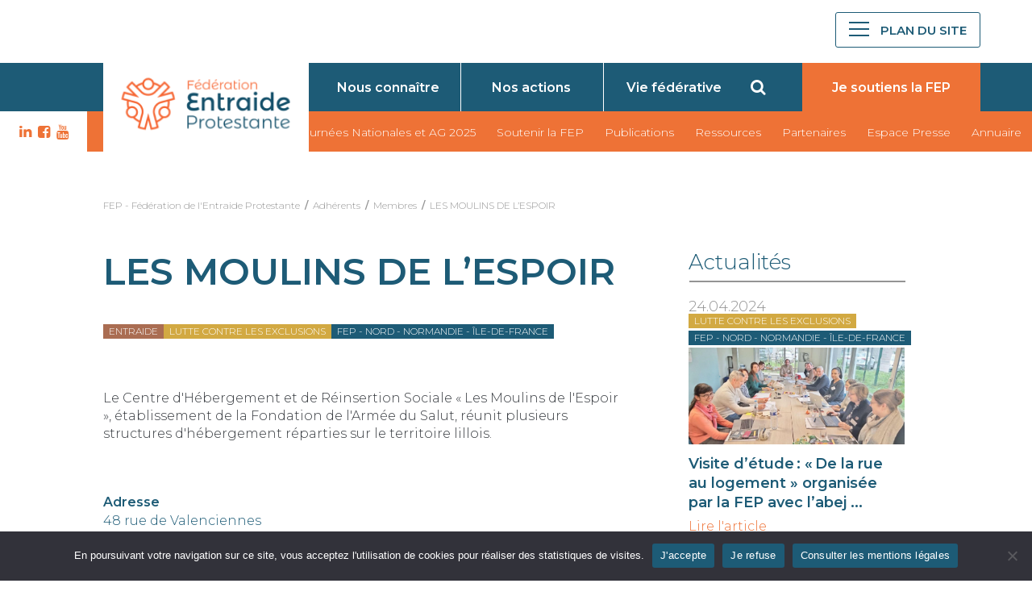

--- FILE ---
content_type: text/html; charset=UTF-8
request_url: https://fep.asso.fr/membre/les-moulins-de-lespoir/
body_size: 6338
content:
<!doctype html><html class="no-js" lang="fr"><head><meta charset="UTF-8"><meta name="viewport" content="width=device-width,initial-scale=1,user-scalable=yes"><link media="all" href="https://fep.asso.fr/wp-content/cache/autoptimize/css/autoptimize_58ecbcefbaf99bd01c19c97690bcd68a.css" rel="stylesheet"><title>LES MOULINS DE L&#039;ESPOIR - FEP - Fédération de l&#039;Entraide Protestante</title><link rel="profile" href="https://gmpg.org/xfn/11"><link rel="pingback" href="https://fep.asso.fr/xmlrpc.php"><meta name="google-site-verification" content="RuY9E0Ut0OVHcr8BX5V4C-kpwBMa4gglQgYqe-BYJaw" /><meta property="og:image" content="https://fep.asso.fr/wp-content/themes/fep/images/facebook.jpg" /><link rel="shortcut icon" href="https://fep.asso.fr/wp-content/themes/fep/favicon.ico" /><meta name='robots' content='index, follow, max-image-preview:large, max-snippet:-1, max-video-preview:-1' /><link rel="canonical" href="https://fep.asso.fr/membre/les-moulins-de-lespoir/" /><meta property="og:locale" content="fr_FR" /><meta property="og:type" content="article" /><meta property="og:title" content="LES MOULINS DE L&#039;ESPOIR - FEP - Fédération de l&#039;Entraide Protestante" /><meta property="og:description" content="Le Centre d&rsquo;Hébergement et de Réinsertion Sociale « Les Moulins de l&rsquo;Espoir », établissement de la Fondation de l&rsquo;Armée du Salut, réunit plusieurs structures d&rsquo;hébergement réparties sur le territoire lillois." /><meta property="og:url" content="https://fep.asso.fr/membre/les-moulins-de-lespoir/" /><meta property="og:site_name" content="FEP - Fédération de l&#039;Entraide Protestante" /><meta property="article:modified_time" content="2025-07-18T06:49:00+00:00" /><meta name="twitter:card" content="summary_large_image" /> <script type="application/ld+json" class="yoast-schema-graph">{"@context":"https://schema.org","@graph":[{"@type":"WebPage","@id":"https://fep.asso.fr/membre/les-moulins-de-lespoir/","url":"https://fep.asso.fr/membre/les-moulins-de-lespoir/","name":"LES MOULINS DE L'ESPOIR - FEP - Fédération de l&#039;Entraide Protestante","isPartOf":{"@id":"https://fep.asso.fr/#website"},"datePublished":"2025-07-18T06:48:59+00:00","dateModified":"2025-07-18T06:49:00+00:00","breadcrumb":{"@id":"https://fep.asso.fr/membre/les-moulins-de-lespoir/#breadcrumb"},"inLanguage":"fr-FR","potentialAction":[{"@type":"ReadAction","target":["https://fep.asso.fr/membre/les-moulins-de-lespoir/"]}]},{"@type":"BreadcrumbList","@id":"https://fep.asso.fr/membre/les-moulins-de-lespoir/#breadcrumb","itemListElement":[{"@type":"ListItem","position":1,"name":"Home","item":"https://fep.asso.fr/"},{"@type":"ListItem","position":2,"name":"Membres","item":"https://fep.asso.fr/membre/"},{"@type":"ListItem","position":3,"name":"LES MOULINS DE L&rsquo;ESPOIR"}]},{"@type":"WebSite","@id":"https://fep.asso.fr/#website","url":"https://fep.asso.fr/","name":"FEP - Fédération de l&#039;Entraide Protestante","description":"","publisher":{"@id":"https://fep.asso.fr/#organization"},"potentialAction":[{"@type":"SearchAction","target":{"@type":"EntryPoint","urlTemplate":"https://fep.asso.fr/?s={search_term_string}"},"query-input":{"@type":"PropertyValueSpecification","valueRequired":true,"valueName":"search_term_string"}}],"inLanguage":"fr-FR"},{"@type":"Organization","@id":"https://fep.asso.fr/#organization","name":"Fédération d'Entraide Protestante","url":"https://fep.asso.fr/","logo":{"@type":"ImageObject","inLanguage":"fr-FR","@id":"https://fep.asso.fr/#/schema/logo/image/","url":"https://fep.asso.fr/wp-content/uploads/2015/02/logo-FEP-classique.jpg","contentUrl":"https://fep.asso.fr/wp-content/uploads/2015/02/logo-FEP-classique.jpg","width":860,"height":679,"caption":"Fédération d'Entraide Protestante"},"image":{"@id":"https://fep.asso.fr/#/schema/logo/image/"}}]}</script> <link rel='dns-prefetch' href='//maxcdn.bootstrapcdn.com' /><link rel='stylesheet' id='fontawesome-css' href='//maxcdn.bootstrapcdn.com/font-awesome/4.1.0/css/font-awesome.min.css?ver=4.1.0' type='text/css' media='all' /> <script type="text/javascript" id="cookie-notice-front-js-before">var cnArgs = {"ajaxUrl":"https:\/\/fep.asso.fr\/wp-admin\/admin-ajax.php","nonce":"080628334e","hideEffect":"slide","position":"bottom","onScroll":false,"onScrollOffset":200,"onClick":false,"cookieName":"cookie_notice_accepted","cookieTime":31536000,"cookieTimeRejected":2592000,"globalCookie":false,"redirection":false,"cache":false,"revokeCookies":false,"revokeCookiesOpt":"automatic"};</script> <script type="text/javascript" src="https://fep.asso.fr/wp-includes/js/jquery/jquery.min.js?ver=3.7.1" id="jquery-core-js"></script> <link rel="https://api.w.org/" href="https://fep.asso.fr/wp-json/" /><link rel="EditURI" type="application/rsd+xml" title="RSD" href="https://fep.asso.fr/xmlrpc.php?rsd" /><link rel="alternate" title="oEmbed (JSON)" type="application/json+oembed" href="https://fep.asso.fr/wp-json/oembed/1.0/embed?url=https%3A%2F%2Ffep.asso.fr%2Fmembre%2Fles-moulins-de-lespoir%2F" /><link rel="alternate" title="oEmbed (XML)" type="text/xml+oembed" href="https://fep.asso.fr/wp-json/oembed/1.0/embed?url=https%3A%2F%2Ffep.asso.fr%2Fmembre%2Fles-moulins-de-lespoir%2F&#038;format=xml" />  <script src="https://fep.asso.fr/wp-content/cache/autoptimize/js/autoptimize_10c2edf6fd9763f75d7a90c7869938a1.js"></script></head><body data-rsssl=1><div id="fb-root"></div><header class="main-header"><div class=" top-level-1-box"><div class="top-level-1 clearfix"><div class="nav-box"><div class="logo-box"> <a href="https://fep.asso.fr/" rel="home"> <img class="logo" src="https://fep.asso.fr/wp-content/themes/fep/images/logo-fep-2022.png" alt="Logo Fédération de l\'Entraide Protestante" /> </a></div></div><div class="social-menu"><div class="menu-social-menu-container"><ul id="menu-social-menu" class="social-menu-list"><li id="menu-item-20873" class="fa fa-linkedin menu-item menu-item-type-custom menu-item-object-custom menu-item-20873"><a target="_blank" href="https://www.linkedin.com/company/f%C3%A9d%C3%A9ration-de-l-entraide-protestante/">LK</a></li><li id="menu-item-10150" class="fa fa-facebook-square menu-item menu-item-type-custom menu-item-object-custom menu-item-10150"><a target="_blank" href="https://www.facebook.com/pages/F%C3%A9d%C3%A9ration-de-lEntraide-Protestante-FEP/376624099031083">FB</a></li><li id="menu-item-10152" class="fa fa-youtube menu-item menu-item-type-custom menu-item-object-custom menu-item-10152"><a target="_blank" href="https://www.youtube.com/user/FEP46/feed">YT</a></li></ul></div></div><div class="burger-menu"> <a href="#" title="menu" id="menu-btn"><div id="menu-burger"><span class="dash"></span></div> <span class="menu-label">Plan du site</span> </a></div></div></div><div class=" top-level-2-box"><div class="top-level-2 clearfix"><div class="small-menu-box"><div class="swiper-container swiper-container-mob"><div class="small-menu swiper-wrapper"><div class="menu-menu-principal-container"><ul id="menu-menu-principal" class="primary-nav-menu"><li id="menu-item-30" class="menu-item menu-item-type-post_type menu-item-object-page menu-item-30"><a href="https://fep.asso.fr/qui-sommes-nous/">Nous connaître</a></li><li id="menu-item-10280" class="menu-item menu-item-type-post_type menu-item-object-page menu-item-10280"><a href="https://fep.asso.fr/nos-actions/">Nos actions</a></li><li id="menu-item-729" class="menu-item menu-item-type-post_type menu-item-object-page menu-item-729"><a href="https://fep.asso.fr/vie-federative/">Vie fédérative</a></li></ul></div></div><div class="slide-pagination"></div></div><div class="right-box"><div class="search-box"> <i class="open-search-form fa fa-search" id="header-search"></i></div><div class="donate-link"> <a href="https://donner.fondationduprotestantisme.org/donFEP/~mon-don" title="Je soutiens la FEP"><span>Je soutiens la FEP</span></a></div> <a class="donate-link-sticky" style="display: none;" href="https://donner.fondationduprotestantisme.org/donFEP/~mon-don" title="Je soutiens la FEP"><span>Je soutiens la FEP</span></a></div></div></div></div><div class=" top-level-3-box"><div class="top-level-3 clearfix"><div class="left-white-box"><div class="social-menu"><div class="menu-social-menu-container"><ul id="menu-social-menu-1" class="social-menu-list"><li class="fa fa-linkedin menu-item menu-item-type-custom menu-item-object-custom menu-item-20873"><a target="_blank" href="https://www.linkedin.com/company/f%C3%A9d%C3%A9ration-de-l-entraide-protestante/">LK</a></li><li class="fa fa-facebook-square menu-item menu-item-type-custom menu-item-object-custom menu-item-10150"><a target="_blank" href="https://www.facebook.com/pages/F%C3%A9d%C3%A9ration-de-lEntraide-Protestante-FEP/376624099031083">FB</a></li><li class="fa fa-youtube menu-item menu-item-type-custom menu-item-object-custom menu-item-10152"><a target="_blank" href="https://www.youtube.com/user/FEP46/feed">YT</a></li></ul></div></div></div><div class="menu-menu-secondaire-container"><ul id="menu-menu-secondaire" class="top-menu-box"><li id="menu-item-24734" class="menu-item menu-item-type-post_type menu-item-object-post menu-item-24734"><a href="https://fep.asso.fr/2025/04/journees-nationales-de-la-fep-12-13-juin-2025/">Journées Nationales et AG 2025</a></li><li id="menu-item-22669" class="menu-item menu-item-type-post_type menu-item-object-page menu-item-22669"><a href="https://fep.asso.fr/soutenir-la-fep/">Soutenir la FEP</a></li><li id="menu-item-10076" class="menu-item menu-item-type-post_type menu-item-object-page menu-item-10076"><a href="https://fep.asso.fr/publications/presentation-proteste/">Publications</a></li><li id="menu-item-24345" class="menu-item menu-item-type-post_type menu-item-object-page menu-item-24345"><a href="https://fep.asso.fr/la-fep-vous-met-a-disposition/">Ressources</a></li><li id="menu-item-10074" class="menu-item menu-item-type-post_type menu-item-object-page menu-item-10074"><a href="https://fep.asso.fr/qui-sommes-nous/partenaires/">Partenaires</a></li><li id="menu-item-10075" class="menu-item menu-item-type-post_type menu-item-object-page menu-item-10075"><a href="https://fep.asso.fr/espace-presse/">Espace Presse</a></li><li id="menu-item-11207" class="menu-item menu-item-type-post_type menu-item-object-page menu-item-11207"><a href="https://fep.asso.fr/les-membres/">Annuaire</a></li></ul></div></div></div></header><nav id="navigation-box"><div class="container clearfix"> <span class="navigation-label">Navigation</span> <span class="close">&times;</span><div class="menu-mega-menu-container"><ul id="menu-mega-menu" class="mega-nav-menu"><li id="menu-item-10115" class="menu-item menu-item-type-post_type menu-item-object-page menu-item-has-children menu-item-10115"><a href="https://fep.asso.fr/qui-sommes-nous/">La FEP</a><ul class="sub-menu"><li id="menu-item-25581" class="menu-item menu-item-type-post_type menu-item-object-page menu-item-25581"><a href="https://fep.asso.fr/qui-sommes-nous/espace-reserve-ca/">Espace réservé Conseil d&rsquo;Administration</a></li><li id="menu-item-13867" class="menu-item menu-item-type-post_type menu-item-object-page menu-item-13867"><a href="https://fep.asso.fr/qui-sommes-nous/historique/">Historique</a></li><li id="menu-item-13865" class="menu-item menu-item-type-post_type menu-item-object-page menu-item-13865"><a href="https://fep.asso.fr/qui-sommes-nous/organisation/">Organisation</a></li><li id="menu-item-13894" class="menu-item menu-item-type-post_type menu-item-object-page menu-item-13894"><a href="https://fep.asso.fr/qui-sommes-nous/lequipe/">L’équipe</a></li><li id="menu-item-10149" class="menu-item menu-item-type-post_type menu-item-object-page menu-item-10149"><a href="https://fep.asso.fr/qui-sommes-nous/partenaires/">Partenaires</a></li><li id="menu-item-13866" class="menu-item menu-item-type-post_type menu-item-object-page menu-item-13866"><a href="https://fep.asso.fr/qui-sommes-nous/charte/">Notre charte</a></li><li id="menu-item-10142" class="menu-item menu-item-type-post_type menu-item-object-page menu-item-10142"><a href="https://fep.asso.fr/contact/">Contact</a></li></ul></li><li id="menu-item-15885" class="menu-item menu-item-type-custom menu-item-object-custom menu-item-has-children menu-item-15885"><a href="https://fep.asso.fr/nos-actions/">Nos actions</a><ul class="sub-menu"><li id="menu-item-10301" class="menu-item menu-item-type-post_type menu-item-object-page menu-item-10301"><a href="https://fep.asso.fr/nos-actions/accueil-de-letranger/">Accueil de l’étranger</a></li><li id="menu-item-10317" class="menu-item menu-item-type-post_type menu-item-object-page menu-item-10317"><a href="https://fep.asso.fr/nos-actions/enfance-jeunesse/">Enfance et jeunesse</a></li><li id="menu-item-10318" class="menu-item menu-item-type-post_type menu-item-object-page menu-item-10318"><a href="https://fep.asso.fr/nos-actions/entraide/">Entraides</a></li><li id="menu-item-10320" class="menu-item menu-item-type-post_type menu-item-object-page menu-item-10320"><a href="https://fep.asso.fr/nos-actions/handicap/">Handicap</a></li><li id="menu-item-10321" class="menu-item menu-item-type-post_type menu-item-object-page menu-item-10321"><a href="https://fep.asso.fr/nos-actions/lutte-contre-exclusions/">Lutte contre les exclusions</a></li><li id="menu-item-10316" class="menu-item menu-item-type-post_type menu-item-object-page menu-item-10316"><a href="https://fep.asso.fr/nos-actions/personnes-agees/">Personnes âgées</a></li><li id="menu-item-10319" class="menu-item menu-item-type-post_type menu-item-object-page menu-item-10319"><a href="https://fep.asso.fr/nos-actions/sante/">Santé</a></li></ul></li><li id="menu-item-15883" class="menu-item menu-item-type-custom menu-item-object-custom menu-item-has-children menu-item-15883"><a href="https://fep.asso.fr/vie-federative">La vie fédérative</a><ul class="sub-menu"><li id="menu-item-15887" class="menu-item menu-item-type-custom menu-item-object-custom menu-item-15887"><a href="https://fep.asso.fr/les-membres/">Annuaire des membres</a></li><li id="menu-item-10476" class="menu-item menu-item-type-post_type menu-item-object-page menu-item-10476"><a href="https://fep.asso.fr/fep-arc-mediterraneen/">FEP Arc Méditerranéen</a></li><li id="menu-item-11202" class="menu-item menu-item-type-post_type menu-item-object-page menu-item-11202"><a href="https://fep.asso.fr/fep-grand-est/">FEP Grand Est</a></li><li id="menu-item-10478" class="menu-item menu-item-type-post_type menu-item-object-page menu-item-10478"><a href="https://fep.asso.fr/fep-grand-ouest/">FEP Grand Ouest</a></li><li id="menu-item-10479" class="menu-item menu-item-type-post_type menu-item-object-page menu-item-10479"><a href="https://fep.asso.fr/fep-nord-normandie-ile-de-france/">FEP Nord, Normandie, Ile-de-France</a></li><li id="menu-item-10480" class="menu-item menu-item-type-post_type menu-item-object-page menu-item-10480"><a href="https://fep.asso.fr/fep-rhone-alpes-auvergne-bourgogne/">FEP Rhône Alpes, Auvergne, Bourgogne</a></li><li id="menu-item-10481" class="menu-item menu-item-type-post_type menu-item-object-page menu-item-10481"><a href="https://fep.asso.fr/fep-sud-ouest/">FEP Sud-Ouest</a></li></ul></li><li id="menu-item-11261" class="menu-item menu-item-type-post_type menu-item-object-page menu-item-has-children menu-item-11261"><a href="https://fep.asso.fr/publications/">Publications</a><ul class="sub-menu"><li id="menu-item-13875" class="menu-item menu-item-type-post_type menu-item-object-page menu-item-13875"><a href="https://fep.asso.fr/publications/rapport-dactivite/">Rapports d’activités</a></li><li id="menu-item-23261" class="menu-item menu-item-type-post_type menu-item-object-page menu-item-23261"><a href="https://fep.asso.fr/rapports-moral/">Rapport moral</a></li><li id="menu-item-23262" class="menu-item menu-item-type-post_type menu-item-object-page menu-item-23262"><a href="https://fep.asso.fr/elements-financiers/">Éléments financiers</a></li><li id="menu-item-23263" class="menu-item menu-item-type-post_type menu-item-object-page menu-item-23263"><a href="https://fep.asso.fr/?page_id=23256">Documents Assemblée générale</a></li><li id="menu-item-10144" class="menu-item menu-item-type-post_type menu-item-object-page menu-item-10144"><a href="https://fep.asso.fr/publications/presentation-proteste/">La revue Proteste</a></li><li id="menu-item-13873" class="menu-item menu-item-type-post_type menu-item-object-page menu-item-13873"><a href="https://fep.asso.fr/pourquoi-sabonner-a-proteste/">Pourquoi s’abonner à Proteste?</a></li><li id="menu-item-16408" class="menu-item menu-item-type-post_type menu-item-object-page menu-item-16408"><a href="https://fep.asso.fr/magazine-proteste/">Retrouvez les anciens numéros de Proteste</a></li><li id="menu-item-16407" class="menu-item menu-item-type-post_type menu-item-object-page menu-item-16407"><a href="https://fep.asso.fr/publications/la-boussole/">La Boussole</a></li><li id="menu-item-13874" class="menu-item menu-item-type-post_type menu-item-object-page menu-item-13874"><a href="https://fep.asso.fr/publications/guides-et-outils/">Guides et mémos</a></li><li id="menu-item-15886" class="menu-item menu-item-type-post_type menu-item-object-page menu-item-15886"><a href="https://fep.asso.fr/?page_id=3734">Boîte à outils</a></li></ul></li><li id="menu-item-10146" class="menu-item menu-item-type-post_type menu-item-object-page menu-item-has-children menu-item-10146"><a href="https://fep.asso.fr/espace-presse/">Espace Presse</a><ul class="sub-menu"><li id="menu-item-13878" class="menu-item menu-item-type-custom menu-item-object-custom menu-item-13878"><a href="/rechercher/?search_query=&#038;tax_category%5B%5D=communique-de-presse&#038;ptype%5B%5D=post&#038;wpas_id=global-search&#038;wpas_submit=1">Communiqués de presse</a></li><li id="menu-item-13880" class="menu-item menu-item-type-post_type menu-item-object-page menu-item-13880"><a href="https://fep.asso.fr/contact/">Contact</a></li></ul></li><li id="menu-item-13885" class="donate-link menu-item menu-item-type-post_type menu-item-object-page menu-item-13885"><a href="https://fep.asso.fr/soutenir-la-fep/">Soutenir la FEP</a></li></ul></div><div class="margin-top-60"></div><div class="nav-copyright">© Fédération d'Entraide Protestante 2026</div></nav><div id="search-modal" class="modal"><div class="modal-content"> <span class="close">&times;</span><form id="wp-advanced-search" name="wp-advanced-search"
 class="wp-advanced-search"
 method="GET" action="https://fep.asso.fr/rechercher"><div id="wpas-search_query"  class="wpas-search_query wpas-search-field wpas-field"><input type="text" id="search_query" class="wpas-text " value="" name="search_query" placeholder="Votre recherche..." ></div><div id="wpas-submit"  class="wpas-submit wpas-submit-field wpas-field"><input type="submit" class="wpas-submit button" value="Rechercher" ></div><input type="hidden" id="wpas-id" name="wpas_id" value="global-simple-search"><input type="hidden" name="wpas_submit" value="1"></form></div></div><div id="sousheader"><div class="fildariane container fildariane-nothome"> <span typeof="v:Breadcrumb"><a rel="v:url" property="v:title" title="Aller à FEP - Fédération de l&#039;Entraide Protestante." href="https://fep.asso.fr" class="home">FEP - Fédération de l&#039;Entraide Protestante</a></span>&nbsp;&nbsp;/&nbsp;&nbsp;<span typeof="v:Breadcrumb"><a rel="v:url" property="v:title" title="Go to Adhérents." href="https://fep.asso.fr/les-membres/">Adhérents</a></span>&nbsp;&nbsp;/&nbsp;&nbsp;<span typeof="v:Breadcrumb"><a rel="v:url" property="v:title" title="Go to Membres." href="https://fep.asso.fr/membre/">Membres</a></span>&nbsp;&nbsp;/&nbsp;&nbsp;<span typeof="v:Breadcrumb"><a rel="v:url" property="v:title" title="Go to LES MOULINS DE L&rsquo;ESPOIR." href="https://fep.asso.fr/membre/les-moulins-de-lespoir/">LES MOULINS DE L&rsquo;ESPOIR</a></span></div></div><main id="main" class="main-content main"><div class="container margin-top-50"><div class="item-news"><div class="row two-in-row"><div class="row-item item-very-big"><h1>LES MOULINS DE L&rsquo;ESPOIR</h1><article class="article-item"><div class="article-header"><div class="theme entraide"><span>Entraide</span></div><div class="theme lutte-contre-exclusions"><span>Lutte contre les exclusions</span></div><div class="theme fep-nord-normandie-ile-de-france"><span>FEP - Nord - Normandie - Île-de-France</span></div></div><div class="article-body margin-top-60"><p>Le Centre d'Hébergement et de Réinsertion Sociale « Les Moulins de l'Espoir », établissement de la Fondation de l'Armée du Salut, réunit plusieurs structures d'hébergement réparties sur le territoire lillois.</p></div><div class="article-address"><div class="article-address-item"><span class="article-address-item-label">Adresse</span></div><div class="article-address-item">48 rue de Valenciennes</div><div class="article-address-item"></div><div class="article-address-item">59000 LILLE</div><div class="article-address-item">FRANCE</div><div class="article-address-item margin-top-20"><span class="article-address-item-label">Mail&nbsp;:&nbsp;</span>moulinsespoir@armeedusalut.fr</div><div class="article-address-item margin-top-20"><span class="article-address-item-label">Site web&nbsp;:&nbsp;</span>https://www.armeedusalut.fr/etablissements/chrslille</div><div class="article-address-item margin-top-20"><span class="article-address-item-label">Téléphone&nbsp;:&nbsp;</span>03 20 52 69 09</div><div class="article-address-item margin-top-20"><span class="article-address-item-label">Cet adhérent fait partie du groupe &nbsp;:&nbsp;</span><a href="/membre/fondation-de-larmee-du-salut">FONDATION DE L'ARMEE DU SALUT</a></div> <a class="btn-primary btn margin-top-40" target="_blank" href="https://www.armeedusalut.fr/etablissements/chrslille">Visiter le site web de l'adhérent</a></div> <br><br><br><br><br><br></article></div><div class="row-item item-very-small"><div class="list-small-news list-news-vertical"><div class="row one-in-row"><h3 class="bottom-line first">Actualités</h3><div class="row-item"><article class="article-item article-vertical"><div class="article-header"><div class="article-date">24.04.2024</div><div class="theme lutte-contre-exclusions"><span>Lutte contre les exclusions</span></div><div class="theme fep-nord-normandie-ile-de-france"><span>FEP - Nord - Normandie - Île-de-France</span></div><div class="img-wrap"> <a href="https://fep.asso.fr/2024/04/visite-detude-de-la-rue-au-logement-organisee-par-la-fep-avec-labej-solidarite-a-lille-les-21-et-22-mars-2024/"> <img width="1467" height="655" src="https://fep.asso.fr/wp-content/uploads/2024/04/lettre.jpg" class="attachment-news-head size-news-head wp-post-image" alt="" decoding="async" srcset="https://fep.asso.fr/wp-content/uploads/2024/04/lettre.jpg 1467w, https://fep.asso.fr/wp-content/uploads/2024/04/lettre-300x134.jpg 300w, https://fep.asso.fr/wp-content/uploads/2024/04/lettre-768x343.jpg 768w" sizes="(max-width: 1467px) 100vw, 1467px" /> </a></div></div><div class="article-body"><h3> <a href="https://fep.asso.fr/2024/04/visite-detude-de-la-rue-au-logement-organisee-par-la-fep-avec-labej-solidarite-a-lille-les-21-et-22-mars-2024//"> Visite d’étude : « De la rue au logement »   organisée par la FEP avec l’abej ... </a></h3> <a href="https://fep.asso.fr/2024/04/visite-detude-de-la-rue-au-logement-organisee-par-la-fep-avec-labej-solidarite-a-lille-les-21-et-22-mars-2024/" class="more-link">Lire l'article</a></div></article></div><div class="row-item"><article class="article-item article-vertical"><div class="article-header"><div class="article-date">12.02.2024</div><div class="theme vie-federative-fep"><span>Vie fédérative</span></div><div class="theme fep-nord-normandie-ile-de-france"><span>FEP - Nord - Normandie - Île-de-France</span></div><div class="img-wrap"> <a href="https://fep.asso.fr/2024/02/la-federation-de-lentraide-protestante-recrute-deleguee-regionale-nord-normandie-ile-de-france/"> <img width="1840" height="1472" src="https://fep.asso.fr/wp-content/uploads/2024/02/Offre-demploi-Delegue-regional_Plan-de-travail-1-1840x1472.png" class="attachment-news-head size-news-head wp-post-image" alt="" decoding="async" srcset="https://fep.asso.fr/wp-content/uploads/2024/02/Offre-demploi-Delegue-regional_Plan-de-travail-1-1840x1472.png 1840w, https://fep.asso.fr/wp-content/uploads/2024/02/Offre-demploi-Delegue-regional_Plan-de-travail-1-300x240.png 300w, https://fep.asso.fr/wp-content/uploads/2024/02/Offre-demploi-Delegue-regional_Plan-de-travail-1-1920x1536.png 1920w, https://fep.asso.fr/wp-content/uploads/2024/02/Offre-demploi-Delegue-regional_Plan-de-travail-1-768x615.png 768w, https://fep.asso.fr/wp-content/uploads/2024/02/Offre-demploi-Delegue-regional_Plan-de-travail-1-1536x1229.png 1536w, https://fep.asso.fr/wp-content/uploads/2024/02/Offre-demploi-Delegue-regional_Plan-de-travail-1-2048x1639.png 2048w" sizes="(max-width: 1840px) 100vw, 1840px" /> </a></div></div><div class="article-body"><h3> <a href="https://fep.asso.fr/2024/02/la-federation-de-lentraide-protestante-recrute-deleguee-regionale-nord-normandie-ile-de-france//"> </a></h3> <a href="https://fep.asso.fr/2024/02/la-federation-de-lentraide-protestante-recrute-deleguee-regionale-nord-normandie-ile-de-france/" class="more-link">Lire l'article</a></div></article></div></div> <a class="more-arrow" href="/rechercher/?search_query=&tax_category2[]=fep-nord-normandie-ile-de-france&ptype[]=post"></a></div></div></div></div></div><div class="container margin-top-100"><div class="list-news list-news-vertical"><div class="row one-in-row"><h3 class="bottom-line bottom-line">Rechercher des adhérents sur la même thématique</h3><div class="row one-in-row"><div class="row-item"> <a href="/les-membres/?search_query=&tax_category1%5B%5D=entraide&wpas_id=annuaire-search&wpas_submit=1" class="cta-search"><div class="cta-search-title"> Tous les adhérents de la thématique<div class="theme entraide"> &nbsp;Entraide&nbsp;</div></div> </a> <a href="/les-membres/?search_query=&tax_category1%5B%5D=lutte-contre-exclusions&wpas_id=annuaire-search&wpas_submit=1" class="cta-search"><div class="cta-search-title"> Tous les adhérents de la thématique<div class="theme lutte-contre-exclusions"> &nbsp;Lutte contre les exclusions&nbsp;</div></div> </a></div></div></div></div></div><div class="container margin-top-100"><div class="list-news list-news-vertical"><div class="row one-in-row"><h3 class="bottom-line bottom-line">Rechercher des adhérents dans la même région</h3><div class="row one-in-row"><div class="row-item"> <a href="/les-membres/?search_query=&tax_category2%5B%5D=fep-nord-normandie-ile-de-france&wpas_id=annuaire-search&wpas_submit=1" class="cta-search"><div class="cta-search-title"> Tous les adhérents de la thématique "FEP - Nord - Normandie - Île-de-France"</div> </a></div></div></div></div></div></div></main><div class="pre-footer-menu"><div class="container"><div class="pre-footer-menu-container"></div></div></div><footer><div class="container"><div class="menu-petit-footer-container"><ul id="menu-petit-footer" class="bottom-menu"><li id="menu-item-10456" class="menu-item menu-item-type-post_type menu-item-object-page menu-item-10456"><a href="https://fep.asso.fr/contact/">Contact</a></li><li id="menu-item-10457" class="menu-item menu-item-type-post_type menu-item-object-page menu-item-10457"><a href="https://fep.asso.fr/espace-presse/">Espace Presse</a></li><li id="menu-item-10458" class="menu-item menu-item-type-post_type menu-item-object-page menu-item-10458"><a href="https://fep.asso.fr/mentions-legales/">Mentions légales</a></li></ul></div><div class="menu-social-menu-container"><ul id="menu-social-menu-2" class="social-menu-list"><li class="fa fa-linkedin menu-item menu-item-type-custom menu-item-object-custom menu-item-20873"><a target="_blank" href="https://www.linkedin.com/company/f%C3%A9d%C3%A9ration-de-l-entraide-protestante/">LK</a></li><li class="fa fa-facebook-square menu-item menu-item-type-custom menu-item-object-custom menu-item-10150"><a target="_blank" href="https://www.facebook.com/pages/F%C3%A9d%C3%A9ration-de-lEntraide-Protestante-FEP/376624099031083">FB</a></li><li class="fa fa-youtube menu-item menu-item-type-custom menu-item-object-custom menu-item-10152"><a target="_blank" href="https://www.youtube.com/user/FEP46/feed">YT</a></li></ul></div><div class="copyright"></div></div></footer> <script type="speculationrules">{"prefetch":[{"source":"document","where":{"and":[{"href_matches":"\/*"},{"not":{"href_matches":["\/wp-*.php","\/wp-admin\/*","\/wp-content\/uploads\/*","\/wp-content\/*","\/wp-content\/plugins\/*","\/wp-content\/themes\/fep\/*","\/*\\?(.+)"]}},{"not":{"selector_matches":"a[rel~=\"nofollow\"]"}},{"not":{"selector_matches":".no-prefetch, .no-prefetch a"}}]},"eagerness":"conservative"}]}</script> <div id="cookie-notice" role="dialog" class="cookie-notice-hidden cookie-revoke-hidden cn-position-bottom" aria-label="Cookie Notice" style="background-color: rgba(50,50,58,1);"><div class="cookie-notice-container" style="color: #fff"><span id="cn-notice-text" class="cn-text-container">En poursuivant votre navigation sur ce site, vous acceptez l'utilisation de cookies pour réaliser des statistiques de visites.</span><span id="cn-notice-buttons" class="cn-buttons-container"><button id="cn-accept-cookie" data-cookie-set="accept" class="cn-set-cookie cn-button" aria-label="J&#039;accepte" style="background-color: #1d5b76">J&#039;accepte</button><button id="cn-refuse-cookie" data-cookie-set="refuse" class="cn-set-cookie cn-button" aria-label="Je refuse" style="background-color: #1d5b76">Je refuse</button><button data-link-url="https://fep.asso.fr/mentions-legales/" data-link-target="_blank" id="cn-more-info" class="cn-more-info cn-button" aria-label="Consulter les mentions légales" style="background-color: #1d5b76">Consulter les mentions légales</button></span><button type="button" id="cn-close-notice" data-cookie-set="accept" class="cn-close-icon" aria-label="Je refuse"></button></div></div></body></html>

--- FILE ---
content_type: image/svg+xml
request_url: https://fep.asso.fr/wp-content/themes/fep/dist/search.svg
body_size: -4
content:
<?xml version="1.0" encoding="UTF-8"?>
<svg xmlns="http://www.w3.org/2000/svg" width="20" height="20" viewBox="0 0 20 20">

  <path style="fill:#FFFFFF;" d="M19 17l-5.15-5.15a7 7 0 1 0-2 2L17 19zM3.5 8A4.5 4.5 0 1 1 8 12.5 4.5 4.5 0 0 1 3.5 8z"/>
</svg>
